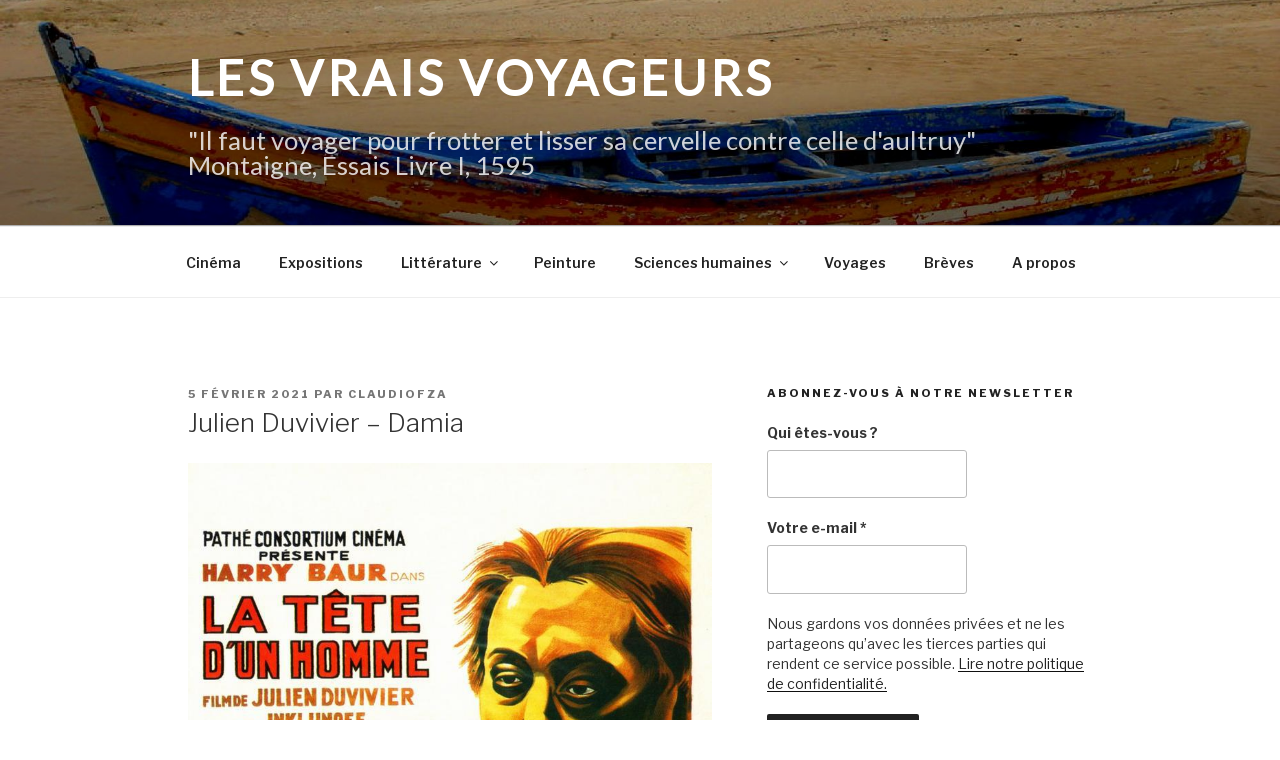

--- FILE ---
content_type: text/html; charset=utf-8
request_url: https://www.google.com/recaptcha/api2/anchor?ar=1&k=6LcI-sAUAAAAADbsMjIq-rm99nRicc1QcVw-uNiQ&co=aHR0cDovL3d3dy5sZXN2cmFpc3ZveWFnZXVycy5jb206ODA.&hl=fr&v=PoyoqOPhxBO7pBk68S4YbpHZ&theme=light&size=normal&anchor-ms=20000&execute-ms=30000&cb=liwv5k9qc8u
body_size: 49526
content:
<!DOCTYPE HTML><html dir="ltr" lang="fr"><head><meta http-equiv="Content-Type" content="text/html; charset=UTF-8">
<meta http-equiv="X-UA-Compatible" content="IE=edge">
<title>reCAPTCHA</title>
<style type="text/css">
/* cyrillic-ext */
@font-face {
  font-family: 'Roboto';
  font-style: normal;
  font-weight: 400;
  font-stretch: 100%;
  src: url(//fonts.gstatic.com/s/roboto/v48/KFO7CnqEu92Fr1ME7kSn66aGLdTylUAMa3GUBHMdazTgWw.woff2) format('woff2');
  unicode-range: U+0460-052F, U+1C80-1C8A, U+20B4, U+2DE0-2DFF, U+A640-A69F, U+FE2E-FE2F;
}
/* cyrillic */
@font-face {
  font-family: 'Roboto';
  font-style: normal;
  font-weight: 400;
  font-stretch: 100%;
  src: url(//fonts.gstatic.com/s/roboto/v48/KFO7CnqEu92Fr1ME7kSn66aGLdTylUAMa3iUBHMdazTgWw.woff2) format('woff2');
  unicode-range: U+0301, U+0400-045F, U+0490-0491, U+04B0-04B1, U+2116;
}
/* greek-ext */
@font-face {
  font-family: 'Roboto';
  font-style: normal;
  font-weight: 400;
  font-stretch: 100%;
  src: url(//fonts.gstatic.com/s/roboto/v48/KFO7CnqEu92Fr1ME7kSn66aGLdTylUAMa3CUBHMdazTgWw.woff2) format('woff2');
  unicode-range: U+1F00-1FFF;
}
/* greek */
@font-face {
  font-family: 'Roboto';
  font-style: normal;
  font-weight: 400;
  font-stretch: 100%;
  src: url(//fonts.gstatic.com/s/roboto/v48/KFO7CnqEu92Fr1ME7kSn66aGLdTylUAMa3-UBHMdazTgWw.woff2) format('woff2');
  unicode-range: U+0370-0377, U+037A-037F, U+0384-038A, U+038C, U+038E-03A1, U+03A3-03FF;
}
/* math */
@font-face {
  font-family: 'Roboto';
  font-style: normal;
  font-weight: 400;
  font-stretch: 100%;
  src: url(//fonts.gstatic.com/s/roboto/v48/KFO7CnqEu92Fr1ME7kSn66aGLdTylUAMawCUBHMdazTgWw.woff2) format('woff2');
  unicode-range: U+0302-0303, U+0305, U+0307-0308, U+0310, U+0312, U+0315, U+031A, U+0326-0327, U+032C, U+032F-0330, U+0332-0333, U+0338, U+033A, U+0346, U+034D, U+0391-03A1, U+03A3-03A9, U+03B1-03C9, U+03D1, U+03D5-03D6, U+03F0-03F1, U+03F4-03F5, U+2016-2017, U+2034-2038, U+203C, U+2040, U+2043, U+2047, U+2050, U+2057, U+205F, U+2070-2071, U+2074-208E, U+2090-209C, U+20D0-20DC, U+20E1, U+20E5-20EF, U+2100-2112, U+2114-2115, U+2117-2121, U+2123-214F, U+2190, U+2192, U+2194-21AE, U+21B0-21E5, U+21F1-21F2, U+21F4-2211, U+2213-2214, U+2216-22FF, U+2308-230B, U+2310, U+2319, U+231C-2321, U+2336-237A, U+237C, U+2395, U+239B-23B7, U+23D0, U+23DC-23E1, U+2474-2475, U+25AF, U+25B3, U+25B7, U+25BD, U+25C1, U+25CA, U+25CC, U+25FB, U+266D-266F, U+27C0-27FF, U+2900-2AFF, U+2B0E-2B11, U+2B30-2B4C, U+2BFE, U+3030, U+FF5B, U+FF5D, U+1D400-1D7FF, U+1EE00-1EEFF;
}
/* symbols */
@font-face {
  font-family: 'Roboto';
  font-style: normal;
  font-weight: 400;
  font-stretch: 100%;
  src: url(//fonts.gstatic.com/s/roboto/v48/KFO7CnqEu92Fr1ME7kSn66aGLdTylUAMaxKUBHMdazTgWw.woff2) format('woff2');
  unicode-range: U+0001-000C, U+000E-001F, U+007F-009F, U+20DD-20E0, U+20E2-20E4, U+2150-218F, U+2190, U+2192, U+2194-2199, U+21AF, U+21E6-21F0, U+21F3, U+2218-2219, U+2299, U+22C4-22C6, U+2300-243F, U+2440-244A, U+2460-24FF, U+25A0-27BF, U+2800-28FF, U+2921-2922, U+2981, U+29BF, U+29EB, U+2B00-2BFF, U+4DC0-4DFF, U+FFF9-FFFB, U+10140-1018E, U+10190-1019C, U+101A0, U+101D0-101FD, U+102E0-102FB, U+10E60-10E7E, U+1D2C0-1D2D3, U+1D2E0-1D37F, U+1F000-1F0FF, U+1F100-1F1AD, U+1F1E6-1F1FF, U+1F30D-1F30F, U+1F315, U+1F31C, U+1F31E, U+1F320-1F32C, U+1F336, U+1F378, U+1F37D, U+1F382, U+1F393-1F39F, U+1F3A7-1F3A8, U+1F3AC-1F3AF, U+1F3C2, U+1F3C4-1F3C6, U+1F3CA-1F3CE, U+1F3D4-1F3E0, U+1F3ED, U+1F3F1-1F3F3, U+1F3F5-1F3F7, U+1F408, U+1F415, U+1F41F, U+1F426, U+1F43F, U+1F441-1F442, U+1F444, U+1F446-1F449, U+1F44C-1F44E, U+1F453, U+1F46A, U+1F47D, U+1F4A3, U+1F4B0, U+1F4B3, U+1F4B9, U+1F4BB, U+1F4BF, U+1F4C8-1F4CB, U+1F4D6, U+1F4DA, U+1F4DF, U+1F4E3-1F4E6, U+1F4EA-1F4ED, U+1F4F7, U+1F4F9-1F4FB, U+1F4FD-1F4FE, U+1F503, U+1F507-1F50B, U+1F50D, U+1F512-1F513, U+1F53E-1F54A, U+1F54F-1F5FA, U+1F610, U+1F650-1F67F, U+1F687, U+1F68D, U+1F691, U+1F694, U+1F698, U+1F6AD, U+1F6B2, U+1F6B9-1F6BA, U+1F6BC, U+1F6C6-1F6CF, U+1F6D3-1F6D7, U+1F6E0-1F6EA, U+1F6F0-1F6F3, U+1F6F7-1F6FC, U+1F700-1F7FF, U+1F800-1F80B, U+1F810-1F847, U+1F850-1F859, U+1F860-1F887, U+1F890-1F8AD, U+1F8B0-1F8BB, U+1F8C0-1F8C1, U+1F900-1F90B, U+1F93B, U+1F946, U+1F984, U+1F996, U+1F9E9, U+1FA00-1FA6F, U+1FA70-1FA7C, U+1FA80-1FA89, U+1FA8F-1FAC6, U+1FACE-1FADC, U+1FADF-1FAE9, U+1FAF0-1FAF8, U+1FB00-1FBFF;
}
/* vietnamese */
@font-face {
  font-family: 'Roboto';
  font-style: normal;
  font-weight: 400;
  font-stretch: 100%;
  src: url(//fonts.gstatic.com/s/roboto/v48/KFO7CnqEu92Fr1ME7kSn66aGLdTylUAMa3OUBHMdazTgWw.woff2) format('woff2');
  unicode-range: U+0102-0103, U+0110-0111, U+0128-0129, U+0168-0169, U+01A0-01A1, U+01AF-01B0, U+0300-0301, U+0303-0304, U+0308-0309, U+0323, U+0329, U+1EA0-1EF9, U+20AB;
}
/* latin-ext */
@font-face {
  font-family: 'Roboto';
  font-style: normal;
  font-weight: 400;
  font-stretch: 100%;
  src: url(//fonts.gstatic.com/s/roboto/v48/KFO7CnqEu92Fr1ME7kSn66aGLdTylUAMa3KUBHMdazTgWw.woff2) format('woff2');
  unicode-range: U+0100-02BA, U+02BD-02C5, U+02C7-02CC, U+02CE-02D7, U+02DD-02FF, U+0304, U+0308, U+0329, U+1D00-1DBF, U+1E00-1E9F, U+1EF2-1EFF, U+2020, U+20A0-20AB, U+20AD-20C0, U+2113, U+2C60-2C7F, U+A720-A7FF;
}
/* latin */
@font-face {
  font-family: 'Roboto';
  font-style: normal;
  font-weight: 400;
  font-stretch: 100%;
  src: url(//fonts.gstatic.com/s/roboto/v48/KFO7CnqEu92Fr1ME7kSn66aGLdTylUAMa3yUBHMdazQ.woff2) format('woff2');
  unicode-range: U+0000-00FF, U+0131, U+0152-0153, U+02BB-02BC, U+02C6, U+02DA, U+02DC, U+0304, U+0308, U+0329, U+2000-206F, U+20AC, U+2122, U+2191, U+2193, U+2212, U+2215, U+FEFF, U+FFFD;
}
/* cyrillic-ext */
@font-face {
  font-family: 'Roboto';
  font-style: normal;
  font-weight: 500;
  font-stretch: 100%;
  src: url(//fonts.gstatic.com/s/roboto/v48/KFO7CnqEu92Fr1ME7kSn66aGLdTylUAMa3GUBHMdazTgWw.woff2) format('woff2');
  unicode-range: U+0460-052F, U+1C80-1C8A, U+20B4, U+2DE0-2DFF, U+A640-A69F, U+FE2E-FE2F;
}
/* cyrillic */
@font-face {
  font-family: 'Roboto';
  font-style: normal;
  font-weight: 500;
  font-stretch: 100%;
  src: url(//fonts.gstatic.com/s/roboto/v48/KFO7CnqEu92Fr1ME7kSn66aGLdTylUAMa3iUBHMdazTgWw.woff2) format('woff2');
  unicode-range: U+0301, U+0400-045F, U+0490-0491, U+04B0-04B1, U+2116;
}
/* greek-ext */
@font-face {
  font-family: 'Roboto';
  font-style: normal;
  font-weight: 500;
  font-stretch: 100%;
  src: url(//fonts.gstatic.com/s/roboto/v48/KFO7CnqEu92Fr1ME7kSn66aGLdTylUAMa3CUBHMdazTgWw.woff2) format('woff2');
  unicode-range: U+1F00-1FFF;
}
/* greek */
@font-face {
  font-family: 'Roboto';
  font-style: normal;
  font-weight: 500;
  font-stretch: 100%;
  src: url(//fonts.gstatic.com/s/roboto/v48/KFO7CnqEu92Fr1ME7kSn66aGLdTylUAMa3-UBHMdazTgWw.woff2) format('woff2');
  unicode-range: U+0370-0377, U+037A-037F, U+0384-038A, U+038C, U+038E-03A1, U+03A3-03FF;
}
/* math */
@font-face {
  font-family: 'Roboto';
  font-style: normal;
  font-weight: 500;
  font-stretch: 100%;
  src: url(//fonts.gstatic.com/s/roboto/v48/KFO7CnqEu92Fr1ME7kSn66aGLdTylUAMawCUBHMdazTgWw.woff2) format('woff2');
  unicode-range: U+0302-0303, U+0305, U+0307-0308, U+0310, U+0312, U+0315, U+031A, U+0326-0327, U+032C, U+032F-0330, U+0332-0333, U+0338, U+033A, U+0346, U+034D, U+0391-03A1, U+03A3-03A9, U+03B1-03C9, U+03D1, U+03D5-03D6, U+03F0-03F1, U+03F4-03F5, U+2016-2017, U+2034-2038, U+203C, U+2040, U+2043, U+2047, U+2050, U+2057, U+205F, U+2070-2071, U+2074-208E, U+2090-209C, U+20D0-20DC, U+20E1, U+20E5-20EF, U+2100-2112, U+2114-2115, U+2117-2121, U+2123-214F, U+2190, U+2192, U+2194-21AE, U+21B0-21E5, U+21F1-21F2, U+21F4-2211, U+2213-2214, U+2216-22FF, U+2308-230B, U+2310, U+2319, U+231C-2321, U+2336-237A, U+237C, U+2395, U+239B-23B7, U+23D0, U+23DC-23E1, U+2474-2475, U+25AF, U+25B3, U+25B7, U+25BD, U+25C1, U+25CA, U+25CC, U+25FB, U+266D-266F, U+27C0-27FF, U+2900-2AFF, U+2B0E-2B11, U+2B30-2B4C, U+2BFE, U+3030, U+FF5B, U+FF5D, U+1D400-1D7FF, U+1EE00-1EEFF;
}
/* symbols */
@font-face {
  font-family: 'Roboto';
  font-style: normal;
  font-weight: 500;
  font-stretch: 100%;
  src: url(//fonts.gstatic.com/s/roboto/v48/KFO7CnqEu92Fr1ME7kSn66aGLdTylUAMaxKUBHMdazTgWw.woff2) format('woff2');
  unicode-range: U+0001-000C, U+000E-001F, U+007F-009F, U+20DD-20E0, U+20E2-20E4, U+2150-218F, U+2190, U+2192, U+2194-2199, U+21AF, U+21E6-21F0, U+21F3, U+2218-2219, U+2299, U+22C4-22C6, U+2300-243F, U+2440-244A, U+2460-24FF, U+25A0-27BF, U+2800-28FF, U+2921-2922, U+2981, U+29BF, U+29EB, U+2B00-2BFF, U+4DC0-4DFF, U+FFF9-FFFB, U+10140-1018E, U+10190-1019C, U+101A0, U+101D0-101FD, U+102E0-102FB, U+10E60-10E7E, U+1D2C0-1D2D3, U+1D2E0-1D37F, U+1F000-1F0FF, U+1F100-1F1AD, U+1F1E6-1F1FF, U+1F30D-1F30F, U+1F315, U+1F31C, U+1F31E, U+1F320-1F32C, U+1F336, U+1F378, U+1F37D, U+1F382, U+1F393-1F39F, U+1F3A7-1F3A8, U+1F3AC-1F3AF, U+1F3C2, U+1F3C4-1F3C6, U+1F3CA-1F3CE, U+1F3D4-1F3E0, U+1F3ED, U+1F3F1-1F3F3, U+1F3F5-1F3F7, U+1F408, U+1F415, U+1F41F, U+1F426, U+1F43F, U+1F441-1F442, U+1F444, U+1F446-1F449, U+1F44C-1F44E, U+1F453, U+1F46A, U+1F47D, U+1F4A3, U+1F4B0, U+1F4B3, U+1F4B9, U+1F4BB, U+1F4BF, U+1F4C8-1F4CB, U+1F4D6, U+1F4DA, U+1F4DF, U+1F4E3-1F4E6, U+1F4EA-1F4ED, U+1F4F7, U+1F4F9-1F4FB, U+1F4FD-1F4FE, U+1F503, U+1F507-1F50B, U+1F50D, U+1F512-1F513, U+1F53E-1F54A, U+1F54F-1F5FA, U+1F610, U+1F650-1F67F, U+1F687, U+1F68D, U+1F691, U+1F694, U+1F698, U+1F6AD, U+1F6B2, U+1F6B9-1F6BA, U+1F6BC, U+1F6C6-1F6CF, U+1F6D3-1F6D7, U+1F6E0-1F6EA, U+1F6F0-1F6F3, U+1F6F7-1F6FC, U+1F700-1F7FF, U+1F800-1F80B, U+1F810-1F847, U+1F850-1F859, U+1F860-1F887, U+1F890-1F8AD, U+1F8B0-1F8BB, U+1F8C0-1F8C1, U+1F900-1F90B, U+1F93B, U+1F946, U+1F984, U+1F996, U+1F9E9, U+1FA00-1FA6F, U+1FA70-1FA7C, U+1FA80-1FA89, U+1FA8F-1FAC6, U+1FACE-1FADC, U+1FADF-1FAE9, U+1FAF0-1FAF8, U+1FB00-1FBFF;
}
/* vietnamese */
@font-face {
  font-family: 'Roboto';
  font-style: normal;
  font-weight: 500;
  font-stretch: 100%;
  src: url(//fonts.gstatic.com/s/roboto/v48/KFO7CnqEu92Fr1ME7kSn66aGLdTylUAMa3OUBHMdazTgWw.woff2) format('woff2');
  unicode-range: U+0102-0103, U+0110-0111, U+0128-0129, U+0168-0169, U+01A0-01A1, U+01AF-01B0, U+0300-0301, U+0303-0304, U+0308-0309, U+0323, U+0329, U+1EA0-1EF9, U+20AB;
}
/* latin-ext */
@font-face {
  font-family: 'Roboto';
  font-style: normal;
  font-weight: 500;
  font-stretch: 100%;
  src: url(//fonts.gstatic.com/s/roboto/v48/KFO7CnqEu92Fr1ME7kSn66aGLdTylUAMa3KUBHMdazTgWw.woff2) format('woff2');
  unicode-range: U+0100-02BA, U+02BD-02C5, U+02C7-02CC, U+02CE-02D7, U+02DD-02FF, U+0304, U+0308, U+0329, U+1D00-1DBF, U+1E00-1E9F, U+1EF2-1EFF, U+2020, U+20A0-20AB, U+20AD-20C0, U+2113, U+2C60-2C7F, U+A720-A7FF;
}
/* latin */
@font-face {
  font-family: 'Roboto';
  font-style: normal;
  font-weight: 500;
  font-stretch: 100%;
  src: url(//fonts.gstatic.com/s/roboto/v48/KFO7CnqEu92Fr1ME7kSn66aGLdTylUAMa3yUBHMdazQ.woff2) format('woff2');
  unicode-range: U+0000-00FF, U+0131, U+0152-0153, U+02BB-02BC, U+02C6, U+02DA, U+02DC, U+0304, U+0308, U+0329, U+2000-206F, U+20AC, U+2122, U+2191, U+2193, U+2212, U+2215, U+FEFF, U+FFFD;
}
/* cyrillic-ext */
@font-face {
  font-family: 'Roboto';
  font-style: normal;
  font-weight: 900;
  font-stretch: 100%;
  src: url(//fonts.gstatic.com/s/roboto/v48/KFO7CnqEu92Fr1ME7kSn66aGLdTylUAMa3GUBHMdazTgWw.woff2) format('woff2');
  unicode-range: U+0460-052F, U+1C80-1C8A, U+20B4, U+2DE0-2DFF, U+A640-A69F, U+FE2E-FE2F;
}
/* cyrillic */
@font-face {
  font-family: 'Roboto';
  font-style: normal;
  font-weight: 900;
  font-stretch: 100%;
  src: url(//fonts.gstatic.com/s/roboto/v48/KFO7CnqEu92Fr1ME7kSn66aGLdTylUAMa3iUBHMdazTgWw.woff2) format('woff2');
  unicode-range: U+0301, U+0400-045F, U+0490-0491, U+04B0-04B1, U+2116;
}
/* greek-ext */
@font-face {
  font-family: 'Roboto';
  font-style: normal;
  font-weight: 900;
  font-stretch: 100%;
  src: url(//fonts.gstatic.com/s/roboto/v48/KFO7CnqEu92Fr1ME7kSn66aGLdTylUAMa3CUBHMdazTgWw.woff2) format('woff2');
  unicode-range: U+1F00-1FFF;
}
/* greek */
@font-face {
  font-family: 'Roboto';
  font-style: normal;
  font-weight: 900;
  font-stretch: 100%;
  src: url(//fonts.gstatic.com/s/roboto/v48/KFO7CnqEu92Fr1ME7kSn66aGLdTylUAMa3-UBHMdazTgWw.woff2) format('woff2');
  unicode-range: U+0370-0377, U+037A-037F, U+0384-038A, U+038C, U+038E-03A1, U+03A3-03FF;
}
/* math */
@font-face {
  font-family: 'Roboto';
  font-style: normal;
  font-weight: 900;
  font-stretch: 100%;
  src: url(//fonts.gstatic.com/s/roboto/v48/KFO7CnqEu92Fr1ME7kSn66aGLdTylUAMawCUBHMdazTgWw.woff2) format('woff2');
  unicode-range: U+0302-0303, U+0305, U+0307-0308, U+0310, U+0312, U+0315, U+031A, U+0326-0327, U+032C, U+032F-0330, U+0332-0333, U+0338, U+033A, U+0346, U+034D, U+0391-03A1, U+03A3-03A9, U+03B1-03C9, U+03D1, U+03D5-03D6, U+03F0-03F1, U+03F4-03F5, U+2016-2017, U+2034-2038, U+203C, U+2040, U+2043, U+2047, U+2050, U+2057, U+205F, U+2070-2071, U+2074-208E, U+2090-209C, U+20D0-20DC, U+20E1, U+20E5-20EF, U+2100-2112, U+2114-2115, U+2117-2121, U+2123-214F, U+2190, U+2192, U+2194-21AE, U+21B0-21E5, U+21F1-21F2, U+21F4-2211, U+2213-2214, U+2216-22FF, U+2308-230B, U+2310, U+2319, U+231C-2321, U+2336-237A, U+237C, U+2395, U+239B-23B7, U+23D0, U+23DC-23E1, U+2474-2475, U+25AF, U+25B3, U+25B7, U+25BD, U+25C1, U+25CA, U+25CC, U+25FB, U+266D-266F, U+27C0-27FF, U+2900-2AFF, U+2B0E-2B11, U+2B30-2B4C, U+2BFE, U+3030, U+FF5B, U+FF5D, U+1D400-1D7FF, U+1EE00-1EEFF;
}
/* symbols */
@font-face {
  font-family: 'Roboto';
  font-style: normal;
  font-weight: 900;
  font-stretch: 100%;
  src: url(//fonts.gstatic.com/s/roboto/v48/KFO7CnqEu92Fr1ME7kSn66aGLdTylUAMaxKUBHMdazTgWw.woff2) format('woff2');
  unicode-range: U+0001-000C, U+000E-001F, U+007F-009F, U+20DD-20E0, U+20E2-20E4, U+2150-218F, U+2190, U+2192, U+2194-2199, U+21AF, U+21E6-21F0, U+21F3, U+2218-2219, U+2299, U+22C4-22C6, U+2300-243F, U+2440-244A, U+2460-24FF, U+25A0-27BF, U+2800-28FF, U+2921-2922, U+2981, U+29BF, U+29EB, U+2B00-2BFF, U+4DC0-4DFF, U+FFF9-FFFB, U+10140-1018E, U+10190-1019C, U+101A0, U+101D0-101FD, U+102E0-102FB, U+10E60-10E7E, U+1D2C0-1D2D3, U+1D2E0-1D37F, U+1F000-1F0FF, U+1F100-1F1AD, U+1F1E6-1F1FF, U+1F30D-1F30F, U+1F315, U+1F31C, U+1F31E, U+1F320-1F32C, U+1F336, U+1F378, U+1F37D, U+1F382, U+1F393-1F39F, U+1F3A7-1F3A8, U+1F3AC-1F3AF, U+1F3C2, U+1F3C4-1F3C6, U+1F3CA-1F3CE, U+1F3D4-1F3E0, U+1F3ED, U+1F3F1-1F3F3, U+1F3F5-1F3F7, U+1F408, U+1F415, U+1F41F, U+1F426, U+1F43F, U+1F441-1F442, U+1F444, U+1F446-1F449, U+1F44C-1F44E, U+1F453, U+1F46A, U+1F47D, U+1F4A3, U+1F4B0, U+1F4B3, U+1F4B9, U+1F4BB, U+1F4BF, U+1F4C8-1F4CB, U+1F4D6, U+1F4DA, U+1F4DF, U+1F4E3-1F4E6, U+1F4EA-1F4ED, U+1F4F7, U+1F4F9-1F4FB, U+1F4FD-1F4FE, U+1F503, U+1F507-1F50B, U+1F50D, U+1F512-1F513, U+1F53E-1F54A, U+1F54F-1F5FA, U+1F610, U+1F650-1F67F, U+1F687, U+1F68D, U+1F691, U+1F694, U+1F698, U+1F6AD, U+1F6B2, U+1F6B9-1F6BA, U+1F6BC, U+1F6C6-1F6CF, U+1F6D3-1F6D7, U+1F6E0-1F6EA, U+1F6F0-1F6F3, U+1F6F7-1F6FC, U+1F700-1F7FF, U+1F800-1F80B, U+1F810-1F847, U+1F850-1F859, U+1F860-1F887, U+1F890-1F8AD, U+1F8B0-1F8BB, U+1F8C0-1F8C1, U+1F900-1F90B, U+1F93B, U+1F946, U+1F984, U+1F996, U+1F9E9, U+1FA00-1FA6F, U+1FA70-1FA7C, U+1FA80-1FA89, U+1FA8F-1FAC6, U+1FACE-1FADC, U+1FADF-1FAE9, U+1FAF0-1FAF8, U+1FB00-1FBFF;
}
/* vietnamese */
@font-face {
  font-family: 'Roboto';
  font-style: normal;
  font-weight: 900;
  font-stretch: 100%;
  src: url(//fonts.gstatic.com/s/roboto/v48/KFO7CnqEu92Fr1ME7kSn66aGLdTylUAMa3OUBHMdazTgWw.woff2) format('woff2');
  unicode-range: U+0102-0103, U+0110-0111, U+0128-0129, U+0168-0169, U+01A0-01A1, U+01AF-01B0, U+0300-0301, U+0303-0304, U+0308-0309, U+0323, U+0329, U+1EA0-1EF9, U+20AB;
}
/* latin-ext */
@font-face {
  font-family: 'Roboto';
  font-style: normal;
  font-weight: 900;
  font-stretch: 100%;
  src: url(//fonts.gstatic.com/s/roboto/v48/KFO7CnqEu92Fr1ME7kSn66aGLdTylUAMa3KUBHMdazTgWw.woff2) format('woff2');
  unicode-range: U+0100-02BA, U+02BD-02C5, U+02C7-02CC, U+02CE-02D7, U+02DD-02FF, U+0304, U+0308, U+0329, U+1D00-1DBF, U+1E00-1E9F, U+1EF2-1EFF, U+2020, U+20A0-20AB, U+20AD-20C0, U+2113, U+2C60-2C7F, U+A720-A7FF;
}
/* latin */
@font-face {
  font-family: 'Roboto';
  font-style: normal;
  font-weight: 900;
  font-stretch: 100%;
  src: url(//fonts.gstatic.com/s/roboto/v48/KFO7CnqEu92Fr1ME7kSn66aGLdTylUAMa3yUBHMdazQ.woff2) format('woff2');
  unicode-range: U+0000-00FF, U+0131, U+0152-0153, U+02BB-02BC, U+02C6, U+02DA, U+02DC, U+0304, U+0308, U+0329, U+2000-206F, U+20AC, U+2122, U+2191, U+2193, U+2212, U+2215, U+FEFF, U+FFFD;
}

</style>
<link rel="stylesheet" type="text/css" href="https://www.gstatic.com/recaptcha/releases/PoyoqOPhxBO7pBk68S4YbpHZ/styles__ltr.css">
<script nonce="SQMC_hQf0IqzagW5dGqnTA" type="text/javascript">window['__recaptcha_api'] = 'https://www.google.com/recaptcha/api2/';</script>
<script type="text/javascript" src="https://www.gstatic.com/recaptcha/releases/PoyoqOPhxBO7pBk68S4YbpHZ/recaptcha__fr.js" nonce="SQMC_hQf0IqzagW5dGqnTA">
      
    </script></head>
<body><div id="rc-anchor-alert" class="rc-anchor-alert"></div>
<input type="hidden" id="recaptcha-token" value="[base64]">
<script type="text/javascript" nonce="SQMC_hQf0IqzagW5dGqnTA">
      recaptcha.anchor.Main.init("[\x22ainput\x22,[\x22bgdata\x22,\x22\x22,\[base64]/[base64]/[base64]/[base64]/[base64]/[base64]/KGcoTywyNTMsTy5PKSxVRyhPLEMpKTpnKE8sMjUzLEMpLE8pKSxsKSksTykpfSxieT1mdW5jdGlvbihDLE8sdSxsKXtmb3IobD0odT1SKEMpLDApO08+MDtPLS0pbD1sPDw4fFooQyk7ZyhDLHUsbCl9LFVHPWZ1bmN0aW9uKEMsTyl7Qy5pLmxlbmd0aD4xMDQ/[base64]/[base64]/[base64]/[base64]/[base64]/[base64]/[base64]\\u003d\x22,\[base64]\x22,\x22QylxwrFaw5NUAsKZasKAdTQuIAHDvMKyZhkPwo8Rw6VOEsORXmUIwonDoxhkw7vCtV9Kwq/CpMK9ahNSa3kCKyMhwpzDpMOqwqhYwrzDp3LDn8KsMcKJNl3Ds8KqZMKewpTCvAPCocOfZ8KoQlvCjSDDpMOLKjPClCrDvcKJW8KCKUshRmJXKFfCnsKTw5sJwrtiMDx1w6fCj8Kqw6LDs8K+w5fCtjEtBMOfIQnDoiJZw4/CosOBUsONwoXDtxDDgcKEwqpmEcKCwrnDscOpbTYMZcKBw7HConc/Y1xkw6/DpsKOw4MzRS3Cv8K9w6fDuMK4w7bCghMcw5BMw5vDlTfDmMOOcVRhDHI+w49vXcKUw79fL1fDh8K5wqbDtXoOEMKJDMKqw6sBw4xCOMK0PWvDqQs7VMKSw7F0wrhZZ1dOwpg3RXvCsxfDs8K0woZoOMKPb2LDj8OHwpXCmC/[base64]/[base64]/w7oEwoRYdVJfw5UWOEZXGsOkwoIcw6E0w4h+wq7DicOOw7PDgDPCpAbDlsKjbGRba3fCvcO4worDqGvDlwVTXwLDusORYsOYw4RxZcKqw57Do8KfBMKeccO8wpoAwphnw5NpwqzCmmHCoEcxZMKkw6Fdw5g/M3Fvwqkhwo7DiMKLw4XDuGtPQMKnw63CnHZowr7DlsOxcMO7ZGTCggXDuR/CjcKheELDn8OYXcOMw6dveC4XQCTDrsOgbhvDkmASCTJ7D3nCkUrDl8KEEMOYDMKmVlzDlh3CoRzDhn0QwoMHb8KTY8O/wpnCumw+YlzChMKEHjN+w4JbwpgDw58VQQkEwpp/FH/ClwHCiGl+wrjCnMKlwrdgw5rDhsORVVEeesKHU8OUwoo2asOIw7F7LlUSw7zCoAYSX8O9ccKROsOswqsnRcKLw7rCjGEpMTYzfcORKsOLw5okGGTDk3gLdsOGwpfDoEXDsBBXw5rDsCzCucK0w43Drjtse1J4FMOWwrkNCcKqwo3DmcK+wrnDsSU4w7ZSK0ZQNcKUw4/ClV8PZ8KewpPCtVNOJUzCqWgsZMOxJ8KrSCHDrMOYQcKGwo8Wwr7DmxvDmg9wFS1vLVXDj8O2P2HDq8KiMsOVC0sdNMKCw7NZdsKiw59ww5XCpjHCrMKzSz7CuzLDv2TDj8Kew4Mqb8KswpnDncOxGcO7w6fDs8OgwqViwr/[base64]/Dn8Kbw4vCucOzw6gww5wOGjfCsVUgQsOnw4PCk23DrcOce8OEQsKnw69Uw5vChDnDnF5yX8KrcsObFBcvWMKLScOOwqovZcO4cETDoMKlwpzDksKgY3vDmGMOUsKPClrDl8O9w4oDw68/[base64]/CvgPDmWt0wqR5fRkrwr1AwqY+ZDfDoFlJKsOFw7clwq/Dq8KgLsOXT8Kpw6zDvsOoUkpow47DsMKGw6ZFw7HCh3zCqcOnw5FpwrJIw73DvcO9w4sUdBnCnh4twosLw5DDnMO+woU4E1towqZNw5zDqSzCtMOKw4EIwolcwqMrR8O6wp7CtHlMwosRK0srw6rDn0/CkzB/[base64]/[base64]/Di8O9wojDtHPCllTDr8Knw7LCpyfDigHDiQvDgMKuwqrCvsOnBMKsw4MBNsK6e8KxG8OnPsKDw4EXwrkiw4zDicKRwp1vDsOzwrvDgWZdZcKFwqR9wrcEwoBWwq1EE8KVFMOoL8OLAyohQBV0VBrDkD3CgMKfCMOuw7BafQ5mfcORwrbCo2jDu1wSH8Kqw7/CtcOlw7TDi8KAAsO8w5vDiyfCmsK7w7XDplI3ecOfwrRPw4AYwqBBwqMzwpF1wptQAlxtHMK4R8KYw7YSZMKpw7jDvcKaw7HDvMKqHcK0ehXDpsKeAHdQKcOdRTTDscKsU8OUEFp9BsOUNCUKwqLDvWMoScKlwqAsw6HDgsKUwqbCrMOtw4/CizfCvHPCqcKZJDIZayIMwpTCkkPDv1zDsA/Ck8Kww4Acwpp/[base64]/CqMK/[base64]/[base64]/CncKFTHpvccKNwpfCpcO5wpzDhMKsJ21ARQPDgBDDrcK7HEkmVcKUU8O9w7fDr8OWOsK+w6kSY8KTw75eJsOTwr3DoxZkw7fDnsKUUMK7w5EywpF2w7nCkMOQRcKxwq5Zw4/DlMOtCk3DoAt8w5TCucO0aAPCpBTCiMKAbMOuAxDDpsOUecO6WgwWwqUpGcK7aVcVwpwdVwEEwqY8w5pVL8KhJsOWw5Fhb1bDq3jCuAAFwp7DjMK2wqtkVMKiw7/DlgrDlRHCoGcGDMKrw7bDvTvDosO0eMKsA8K9wqw2w71ifj5xFA7Ct8OHEGzDpsO2wobDmcOxPhZ0QsKtw6RYwrjClmAGVAttw6cHw68hemdCVcKmw6I1UGLCh0HCvyIDw5TDucOcw5o/w7DDqgIZw4TCj8KSPsOwEz8oUlYMw4TDthDDhC1mVQvCpMOOYcKrw5I0w6xyO8KowpjDn17Dhw1hwpAea8OXcsKEw53Ck3BVwrp3WyLDncKgw5jDsG/[base64]/CiVvDmQLDrsKwLMKLwobDrSfDi8KAwrHDjQpgN8KYLcKsw4fDnhTCqcKre8KQw5zChsKkLnV4wovCllfDiQ3DlkRnRMO1WV5fFsK+w5HChMKMR07Du1/DnArDtsOjw4N2w4o0V8KNwqnDq8O3w714wrBhAcKWdHxFw7QmUhvCnsKKWsO5w4nCmDkjND3DoFHDh8K/[base64]/GsKTw5oPwprDkBnCgVnDhkHDkWTClRrCocKQLCZRwpFew48uNMK0U8KfNxtcZwzCqT/Ckj/Dr3fDozbDh8KowoVZwpTCj8K3DnjDtzDDkcK8ACTCs2rDrsK2w5E3CcKeOGU7w5nChEHDlU/[base64]/DhMKRw7NeOyXCsMOBw4cXRWDCiMOBbEpWwo5ZJzlJOMKqworDpcOWwoJ9w5UgHiTCgFYPEcKSw5EAfcKBw7sbwo52bsKLw7EiExsjw4ZhccK6w5FlworDusKFIlXCnMKjRCIHw7Q9w7tYZCPCqMKIL3zDsQo4FjUWWikXwpBCYD/[base64]/ChMOsw4/DtCx0R8KLw5hbYS1ocx3DrWY3WMOmw7kHw4dYUU7Cqz/Do1IGw4p4worDlMKQworDm8OWfSpVwrJEJcK8aQsILTHDlWxRTlUOwrBudxlQVlIhaFhRHWsWw7IXPVvCqsK/acOpwrnDqFTDv8O+Q8OQfG5zwpfDnMKbYCIMwrkresKaw6vCh1PDtcKTUQbDlMOKw6bDsMO/woIlwpbCp8KbYGIcwp/DiXbCrF/CqmQLVRlHbhxwworCr8O3wqoyw6TCtMKfQ1TDosOVaCTCslzDpCjDvCx8w583w7DCnCVqw4jCj1pXfX7CoS9HGhbCqy96wrrDqsKWPsORw5XCs8OgP8OqKcK5w6d7w5VbwqnCgyfDtggSwoPCkQlfwobClCbDm8OLZcO9f1JYGMOjAAQFwo/DoMKOw6NfGcO8ejHCtyXDnGrClsOVTVUOY8OwwpDChCHCkcOXwpfDtVkWXn/ChsOWw4fCtcOLw4fCoE56w5TDpMO9wogQw54Lw4FWKwobwpnDl8OVKV3CvcO8aBvDtWjDtMOcAkhTwqcFwqlCw447w4rDpBkVw7oMM8OXw4Q0wqbDmyl0WsOKwpLDrcOhO8OJVhJqWVk1Xw7CmcOGQMOXT8Kpw6Y/RcKzDMOtOsObMcKzw5rDoj3DhUsvdQ7DtMOFYTDDosOEw5XCrMOmRCbDrsKsbiJ6f1LCpExMwqnDt8KMTMODfMOyw7zDtRzCpmVcw7vDhcK3OTjDjHYqRzrColgrIAxQaVrCskR0wqYwwqkGJAt/wqFKMsKwZcKkd8OUwr3CjcKCwqPDoELCkTBJw58Pw6sBBCvCmgLCvR1yI8O0wr9xaDnCq8KOb8KqKsKne8KcLsKlw6/Dn2bCgVPDnF8xEsK2OcKdFMKkw7doAzspw7obSQ1XTcOdRjQPDMKwYwUtw77Cmx5fHD90HMOEw4ckcHTCjMORKMOjw6vDlxcENMKTw5JgLsOZNBsJw4dESmnCncOGQ8OMworDoGzDkwIlw4hTcMKOwrPCgzBFdsOrwrNFDsOnwrlew4/[base64]/wpjDsC8pw4xiH8OeGVfCsytkw50+J0Muw7XCqU5TRsKsY8OVZMKiCMKIaR/DsgvDncOiR8KLJFXCtHPDmsOrOMOxw6B0ZsKCTsKYwofCu8OnwqBPZMOTwq/[base64]/ZXR9w7teIMKswplUwqTCiSh7w6N2G8K+fGoawrzDtMOPDsKGwq4rcwwdFcKgY1nDrjdFwpjDkMOKKU7ClivCg8O2C8OpdMKFasO7w5nCgFEhwoAdwrzDuWvCk8OgE8Ogwq/[base64]/w5jDnzXCtcKYw5MZwqPDvMKlwqDDrG1wwq/Dq8O/NsOgR8O/C8OQPMOuw49aw4TCjMOSw6HDvsOzw6XDh8K2NMKdw4h+woo0O8OOw450w5/[base64]/DncO7SsOWwoLCmMK3S8KsFQYDUQrCq8O0BcKLXllbw73CoD4FHMKoEQdmwojDhsOeYSTCmcK/w7JUPsKfQsOMwpcJw5pxe8KGw6kEKiZgUx9UTFrCkcKjHMOebFbDrMOxccKHQlpewprCnMOVGsO5XADCrMKew68FFsKfw5Yjw4cvcxpyccOOEEjCvyTCtcOCH8OfcTbCs8OQwp1/wqc7wrXCqsOZwq3Do2Enw7QtwrN+V8KtGsOlGTwLHcKCw47CrwVzXVLDqcOkcR1hDMKBSTkVwolWWXbDtsKlDMK9dAnDomzCs3IRGcOFwoYafRAVHXLDpsOnOX3DjMKLwppTEcO8wr/DucKOEMOTT8OBw5fCisKhw43CnjRXwr/DicK4G8OmBMKzXcKtf0TCqTrCscOuTMONQWUpwoRJworCjXDDumM9DsKbPEDCow8awoIqKgLDhXnCt3PCrXzDtcOMw5jDrsOFwq3CvgnDvXLDjMONwod8HsKJw4Qrw4/[base64]/CnTXDoAdFM8OCSmPCkHfCrRXDlnvCkVrDkEERScOQR8Kgw5PCm8KbwovDn1jDt0vCjhPCnsK3w4VeKw/CumXDnCjCq8KIOMKow6p7wo13XMKbL05/w5sHT1tIwo/Cj8O6H8KXUA3Dv2PCosOOwqrDjTNBwpvDu0nDsVwMCQrDjWF8fBnDlMORD8OGw49Ow5kZw7c8bTYBDWvCksOOw6rCumNGwqDClCTDlTXDtMK+w780NnMIeMKew4bCm8KhTsOkw4xowrwUw6JxO8Kgw7FDw7YUwplhBcOSMgcrR8Kyw6oywr7Di8O+wrY3w6zDgl/CsS/CqsKQW107AMO/T8KCPVQyw7lGwpAVw74wwqwIwobClDXDisO7dcKJw4xuw4fCucK/UcKpw7nDtCAkUwLDrXXCn8KVJcKSDcOEGipIw5E1w4rDkVIow7jDpX9hFMOkKUrDp8O1JMOYWCdRMMOHwoQJwrsXwqDDqxjDvF5gw5Y1P3/DhMO/wovDpcKowpdocBoMwroyw4nDosKMwpN6wo9mw5HDmE0hw4hCw55fw7Mmw4Idw4DCmsKJNXTCmVB0w7RfdBkFwqnCqcOjJsOrAk3DtsKzeMK8w7nDtMOXKMOmw4bChsKzw6lIw59ICcOkw7hwwqgdJRYGdS0tJ8K5Wx7DicKRa8K/[base64]/DgGrDo8O+w78sw4jCiihowoXCs8OSb8KkSGdlak43wp9tYsKDwofDsCZbDcKjw4M1w7R/[base64]/w7wlwoDCkUNPYcKjO0vCtcKhalTCh8KQERhVwpx8w6Ife8Kww7jCvcOhH8OacCIGw7HDmsOvw5crHsKywrwZw4DDsAxxccOdVQjCk8KycyTCkW/[base64]/CvG3CvzbCsEnCrQTCuRVoEMKXO2BoGidtw4tsUcKPw7IrF8O8ZR08KTHChBvDl8KZPyvDrygfO8Ood3/CsMKeGGDDkcKKasOJDFs4w7XDosKhczHCvcKpLHnDihhmwr9Qw7llwppZw50lwr8+OHrDh3HCu8O+KSVLJjTCuMOrwoQYKAfDrcOmWhzCkRHDoMKTMMKtfMO3NcKDw61iwp3DkV7CnxzDmhAOw6TCi8KFDhtgw44tRsKJEMKRw7dbR8KxCW9tHXZhwotzDT/DkHfCuMOWTmXDncOTwqbDlcKaKzUrwpzCssOXwo7ClUXCtQoEcDQwJsKUPsKkJ8OhQcOvwqkfwp7DjMO4IMKeJ17ClzcSwrg8XMKuw57DhcKTwowmw4NYGy7CpH/[base64]/DrcOxHkE3wrEGCMKcdA/CiE7DpsK5wrgxJn4Swq5mw6hXF8O0M8O/[base64]/CtmXCkWjDo8K4OUDDnX7ChF92w4lycxTDisKWwrMsJ8Otw6XCkFjCnEnCnj1BQsObUMOzaMODHX9wDV1Mw6B1wrzDt1E0IcO4w6zDtcKMwqZNZMOOEcOUw7dWw7thCMKLwr/CnlXDp2PCg8OiRjHDp8KNP8K1woPCuEwlRCbDjjLDocOFw5dhZcOeDcK2w6x2wp1oNmfCtcOWYsKyFgUFw6PDoBRsw4JWaiLCnUt2w4hGwpVCwoQ7VADDnwrCgcOMwqXCssOfw6/DsxrCp8Orw49mw5lfw6ETV8KEUcOmOsKcWyPCqsOrwo3DvwHCkMO4wowIw5PDtUDDo8OJw7/DkcKFwobCssOceMKoHMOnIEwQwrYvw7QpKWvCtA/CpDrCvMK6w4FfYMKtC0Iaw5I/J8OUQwY6w6DDmsKbw53CrcOPw4YFHsK6w6LDpSvCk8O0XsOQbDzCg8OLLDzCtcOfwrpBw4jClsKMwrktDmPCtMKsRmIGw5bCjlVEw4fDkwQGTHAkw5BQwrNQNMO5BXnCjFbDgMO/w4jCkQFMw5rDvsKxw5rClMO1W8OTYjHCusK6wpvCh8OGw7ZGwpvCpzkkV1FrwpjDicOkOAsYPMKlwr5nK1rCosODEVjDumhLw6duwoJlw5l/NiIYw5rDhcO6YQbDuigQwqDCkTduFMKyw4nCmsKLw4IxwphyDcODdW3ClyfCkX0pLcKpwpUvw77DrTZOw6BNd8KLw7PDvcOSDAfCv0RIwq3DrGRLwrNrclLDoD3CrcOSw6DCk3zCrgvDkStcU8Klw5DCusKcw6vCpgN3w7/DtMO8finCm8OUw4PCgMOjBzslwo7CuAw3e30Uw5nDjcO+w5DCqUxuEm/DrTXDr8KAHcKtO2N1w4/Dl8OmDsK6wq86w4dZw57DkkrDq1xEHT3DkMKGY8Oow58qw7XDjn/DhWoqw6vCv1jClMKMP3oSOhVYRkPDjmNawovDiU3DlcK+w6jDjDXDosOlIMKqwrbChMOXFMOQMyPDmQEAW8OXYGzDp8K1TcKvN8KUw77Cn8OTwrA/wobChGXCuy17VVZdS2jDpGvDg8Okd8Ogw6DCgsK+wpTChsO4wplpS34lIxYFQndHQcO0wo/Cmy3Dok4ywptTw4jDv8Kbw74Bw5XCncKkWy4rw6QhbsKRXgzDpMOPWcKpeiNAwqvDgATCrMO9S2tsRsOAwq/[base64]/Dji0SEk1Tw5XDnsKWw6MHwrUjNsKZwr0kwrHCqsOow6jChRzDt8Ouw5PCjmgkNTnCv8O8w7hQc8Oow7sZw6zCpXRdw6VOSwlgNMONwohfwpbCn8K8w5dnV8KhD8OSbcKxMC9xw7QwwpzCicOrw4/Ch3jCiHpleEA+w6vCgz8owrxMAcKEw7N4asOLagBkPAMbVsOuw7nCgR8We8KkwohRGcOYJ8KcwqbDpVcUw5TCrsOAwoV3w7s/W8OPwqrCpAnCjcOKwpzDlcOPAcKbXjLDnzLCgTzDk8K4wp/CsMO0w7pJwqJuw73DtU/CscOzwqDCmlzDjMKBOkwawrcMwoBJccKqwrQ/OMKPwq7Drw7DinXDqxo8w4FEwrPDohjDt8KldsOIwovCjMKUw40/KwPDqiQHwpowwrNNwptMw4ZRIcOtPzrCqsO0w6HClMK5bFgTw6RxWmgFw4DDmi3DgWAtEMKIL13DvijDqMOPw43CqhEnw6jDvMKSw712PMKdwq3CmE/DmXLDgEM1wrLDgnzDvVQCA8OvFMK3w4jDmQnDuR3Ch8Kjwrs5wpl/I8O2wpg6w6U4eMK6wo0VSsOSVkMzRsOeXMOVdQQcw6gpwoLDvsOOwqI0w6nCvG7Di11EUTLDkjfDmcK5w6tZworDkzvCiwo/wprCm8Kmw6DCri4lwozDv2PCnMK8QcO2w7TDjcKEwrrCnEwswpkDwpLCqcOqQcKHwqzDshszFgZ0ScKywpN9Ti8LwoVbacKlwrHCvsOoAC7DvsOcVMK6BcKDPRQfw5PCr8OrXirCqcKdDx/[base64]/CisKDwogGfsOlOMOPHQvCqsOLXsKzw71Ow53CvghLwqoadXzDkDgnw5sWIQhYcUvCqsK6w77Dp8OfXBpawpvCjXw/TsKuHRJAw4l7worCiGPDpUPDs2DCjcO3wpFWw6xRwr7DkcOYR8OLJmTCvsKmwrMww4FNw6EPw6ZOwpchwp1Kw5wTBHRiw40VLmoSYhHCrl07w4PDtMOnw6HCm8KWQcO4M8Kgw6Vlw5tlcTDDlDM/LykYwqLDmyMlw47Dr8K0w4o2UQxxwrDClcOgaVvDn8ODIsK5cQPCqEcOPj7Dr8OeR2JgSMKdM1XDrcKHNsKvfxbDr2xJworDt8KhBMKQwpbDmlXDr8KyWH/CgUV7wqllwrFqwq50UMKVL3ILVjglw78CN2nCqcOBbMKHwpnDusOvwolPJizDlxjDgFh/TzLDrMODFsKJwqk2WMOqM8KPG8KuwpwEdR4UcgTCvMKfw7QEworCnsKMw54Wwqh9wptOHcKuw4tgW8Knw74eBnbDqxJNKwXCjFrCiyYpw7DCl0zClsKUw5HChQoRV8O0VW4WdsKmf8O5w43DrsO/[base64]/DrmvDrMO6w6rDo8OTw6ZJMcOiCi51Z1cCPAbCl0/[base64]/Vzc0wobCqMOgw7QJCyAGWsKkacKLVMKiTBgbw71qw7t0LcKOccO7PcOvRMOJw6Zbw6LCsMKbw5/[base64]/w74XZMKGTcK8w5/CqcKeeRZfDULCusOFesKeMGk9RnjDgMOoKmFMHmoXwo1Jw4oGH8OIw51tw43DlA07QGPCssK+w7shwrwKP1Urw4/DosOMHcKzUiPChcOVw5DCnsKvw6vDmsKBw7nCoznCgsKswpU+woDCtMK8FiDClStIfMKfwpXDvcO1wosow4J/csOWw6NNOcOyQsOCwrPDrygRwrLDrsOwccKbwq9FBnkUwrhhw53Dt8OqwqnCmRjCr8O2QB/DgcOwwqHDj0EZw6ZQwqpIC8KSw7U0wpbCmRgPcS9swp/DvGHDpF8jwq8tw6LDicK8C8K5woM2w6FOXcO+w7lpwpIdw6zDqAnCu8Kgw5wAFgQrw6pZAw/Dr3HDl1hFNV58wqNBDWhXwo06K8OxfsKWwqHCrmnDssKFw5/DpcKPwrBeVzfDuFprw7QLMcKCw5jCsHRAX3/CqsK2IMKwcgsrwp7DqnrCi3Jtwolpw7/[base64]/CjMKqY3xBwpwdaCrCskjDpB7CosOoDSprwr/CvEzCvcOBw7LDt8KKMQ9WbMOhwrrCkiHCq8KlH3xEw5Aqwp/Do3HDmypFNsOBw4nCqcOBPmnDucKyQS7Dj8KSdHvCg8OfegrCrH0LIsK7HsOFwpnCrsK6wrHCnGzDtMKowqhQXcOqwql0wo/ClHnCgjDDgMKUOw/CjgLCrMOVEkvDiMOYw7/CpVluIMOtci3DmcKCW8O1dcKuw7c8w45wwqvCu8OgwoHCr8K2wrQ9wpjCucOdwqjDtU/DhEJ0LCtVdR5aw4lGCcOLwrhUworDolYrPVDCo1Fbw7s4wptFw5fDhzrCpSgFwqjCn2MgwqbDvxLDkndlwppBw4Iswr8IbGrCtcO2YsOMwoTCusOhw4ZJw7YQMxYqaxpWS0/[base64]/CpVUIGzrCkMOUw6tKHxzCiEvDrcO6WG3Dr3kzFWrCrRPDm8OSwoE/[base64]/Cp8K3w4XDuMOUa8K8OhExHsOYWBZAPkR8w7Zxw57DlTjCnnnDgMOoFR3DrA/CkMOFAMKswpPCvsOxw6gMw6zDhQzCpH5vaEFCw7TDtAPCk8OBw6rCscKVRcKuw7cMI1xNwpUID0RDLWZXB8KvYx3DosOJcw8Dwq4lw5bDgcOPdsKydzDCtBRVwqknN3LCllwmWMOYwofCkG7CmHtnQsO5VDtrw43Dq0UBwokkEMOvwoTCq8K3ecOFw6DCgA/DiUxawrpywrjDrMKuw6xZHMKCw47DhMKlw45mHMKRCcOyN2LDpTTCrcKGw7o0SMOVMMK/w6AnMcKdw67ChEU3wrvDlS/DpCAYETlOwpgrasKQw5TDjnPDt8KMwqbDnFECLMKNacK/SyzDsyTDszweH3jCg1h7GMOnITTCvcOcwpVaN1bCrm7CkSPCmMKoQ8KNIMOWw5bCrsKGwqYqUHlqwq3ClcOOKMOgcBsmw5NDw47DlhIlw4DCtMKNwqzClsO/w7YeIXVFOsOzf8Kcw5fCj8KLJlLDosKDw4IdV8KYwpVXw5Q7w5bCqcO5PsKvO01gcsK2RTHCvcK7HEtVwq4vwqZKZMOtTsKHeTZrw6ISw4TCmcKFeg/ChMKtwp3Do2J7X8KcZDVCYsOXFh/CscO+fsKiWcKzL1/ChSvCs8KbXFM6aVdcwoQHQxxCw7fCmAfCmT7DkgfChCc0GMObAVwgw4N+wqXDpcK+w5TDrMKOVRp3w5/Dog50w7sTWhlITTTCrQ3ClmDCncO/woMfw5rDs8Ozw7xeHTU4fsOmw6rCjgrDu2XDucO0FMKbwqnCqUPCocKzCcKjw4xQPgY5ccOrw6VTDT/[base64]/[base64]/L10QGVF+w7rCqsKaw4YvesKrRcO0VT0/[base64]/Dh8K9w5/ChMK1wo9tM8Kiw5DCvk8bJcOTw60VDWkXQcOQwowREy5Swr8ewrBVw5/DvMKZw4NGw4Vdw6rDhxdLc8Oiw73Dj8KLw5/DoS/CvcKoK2gFw5d7GsKVw7N1FH/[base64]/KjDCsMKnKRAAd8KEcsK6XA/[base64]/Dt8KmYMKHw6nCtcOxw4pIYmjCnxHCocOMwrjDn2M5RSUfwqFaF8KPw5RMVcK6woUQwqNbf8OmKgdgwq7DtMKGAMOTw7dtOD/DmAbCkTPDpVMDV0zCrXzDmcKXdwMgw6dewrnCvRptdzEmcsKgDnrCu8OoT8KdwpRXF8KxwogpwrvCj8ONw4Nbwo8xw6MzIsK4wqkBcWHDun4BwoM8w5zDmcODIw1uDcKRED/CkUvCqx5CKSQDwrhXwobCgkLDiHfDjEdNwr/Dq0HDmWgdwqU1wqDCvBHDvsKCwrARKkA2C8K8w7TDvcOOw6vDhsODwpTCv285R8K6w6R9w5XDl8KfB3BRwrnDok8lZ8KWw7zCnMOHPMKiw7QyK8OKLcKNb3V/w4wFCMOMw6TCrAHCtMOAH2dJRWEAw6HCh01nwqjDq0NdY8KRw7AjZsKbwpnDjlPDm8O3wpPDmGo2JnXDocKYNX/DlTVqDTLCn8Kkw4nDosK2wqvCuh3DgcKSFg7DocONw5AewrbDmkpQwpgiD8KKI8KYwpjDpMO/YGU1wqjDqVc/LTQnM8OBw4xrcMKGwrXCrUjCnCUpc8KTRRHCmcKqwpLCt8Kzwo/Dn2liKy4MSy9TO8KkwqsEbETCj8K8PcOePAnClTDDojzChcO8wq3DuTnCpMOEw6DDscKwSsOBOsOrOBPCjGEidsK3w6vDiMKLwrXDhMOYw7lzw7xiw77DssK/RcKkwrTCnVTCvMOceErDm8Kkwr0EZCXCosKlN8OIAsKXw6XCvsKqeTHCvQHDpcKYw5s2w4lvw50jI3Z6CEBQw4DCnAbDljhkVWhrw4osZDMiGcOrJnxRwrcXEyMlwpkhc8K6ScKKZBvDsW/[base64]/SkvCpTLCmcOFNMOQw5fCulkVw5TCocOYw7/Dp8Kbw6HCr147J8OeI3N0w7PClMK6wqXDrMOqw57DuMKRw4Uuw4VCeMKEw7TCugQmVmkuw7cVWcKjwrTCpMKuw6V3woXClcOAMcOzwpfCocO4cGPDiMKowpQnw4wYw6ZBdlJOwrZVEVoEBsKTTl3Dr34hK3Itw77Dh8OnWcO/W8Oaw4kew5B6w4LCocKhwrnCv8KidBfDtlbDmxNgQRzCgMK2wr0WchNpwo7CgmNzw7TCvsKrFsKFw7U/wokvwoxtwpRLw4fCgmbCpU/DqRvDrgrCnT5bH8OnJMKjfhzDrgnClCR9IMKywoXCtsKuwq0zNsK6A8OHw7/[base64]/[base64]/[base64]/GS4+wq1uGh8VwqBNwqhgTTpDwrPDvcO+wrkkwrsvKCbDv8OTFiDDtsKrHMOwwrDDgR4kfcK8w7RqwotQw6RKwpIJAE7DknLDqcKbPsKCw6AbdcKmwoTCk8OFwrwFwr0WChgvwpvDtcOwJ2BwQjHDmsO/w7w2wpcQcXpaw5fCnsOew5fDonjDjcK0w44HB8KDTXh1cAFAw5fCtWvDmcOkB8Ohw5cQwoJmw6FLC3nCikoqAEIHIk7CsybCocOywoo+w5nCjsO0UcOVw68iwonCiHzDhyTCkzFcfC06O8Ozak58woDDrHBGP8KXwrBgURvDqm9gwpUhw4RwcD/DpR0/woDCksKYwp5HCsKDw5wveT3DiXRkBl1QwobCksKlRlMUw5zCssKQw5/CvMOeJcKKw6PDk8Osw6l+w7DCucOdw5xwwqrCtcOhw6DDkhQaw6TCvg7CmcKrdhnCoyLCmxPCjRwcCsKsHg/DsQpLw7xpw5h1wozDqGUIwrtfwqXDtMOXw4REwqbDmsKMHnNSIMKzJsKaGcKdw4TColfCviDCqSAOw6rClU/DmlQITMKOw5zCgMKkw6TCgcOew4XCtMKYbcKBwqjDuAjDrzLDg8KMTcKwBMOQJxI3wqLDi2/DpsOLFsOlScKUPDcyTcOQWMOOIAjDlll+bMKxw7nDk8O1w6XCp0Mqw7gnw4gHw4VRwpPCriXDhD9Ww73DvCnCucOoVEMow6F2w4Ydw7YKWcO/[base64]/H8OcX3/[base64]/Cu8OEI8OXYkPCpcOOdcO8CcKYwpfDowsfw7YkwofDvMOUwrlfRBrDscOfw7wyFTx6w7dKEsOIEhXDrMOramV4w6vCjHk+FsOdX0fDksOQw4vCuSfCnhXCtMK5w5DChkgvacKNHGzCsmfDgsKMw7dAwrLDqsO2wpoVNFfDuSUGwo4bE8OjRlxdccOswpx6Q8OVwr/DnMODFw7DocK4w53DogvDjcKsw5fDnMKWwqY0wrMgd0dSw6TDugVdesK1w6PCl8KBGcOnw5DDrMKXwohJfW9oE8K5EMKLwo0TCsOjEsOrVcOXw6HDr1LCrVLDvMKuwp/DhcKzw7xxP8OtwoLDpQQyHgHDmD8cw7hqwpB5wqfDkWDCocOUwp7DpEt6w7nCvsKzITLDicKXw61Fw7DCgClqw5lHwo8ew7hNw6rDgMO6dsOjwr4owrNAAsKoL8O8USfCrX/Dn8KhYsKAKMKow4tTw7dPJMOkw7d7wrFSw4suM8Kfw6rCo8O/WE1ew4IQwqfDmcOzPcOPw5/CpcKNwp1mwqLDisKjw7TDpMOxEztEwqtpw6AxBxRaw6VDJ8OwZsOLwoYiwqF7wq/[base64]/DqC0wdsOiLMOmbsKjw5Nbw6rDpSN7w57DjcOrYMKKPsOhIsO+wpkfRCHDgFbCo8KiVsO7DRrDo2MBBgZDwrkAw7bDkMKSw4VhUcO7w612w57ClBMWw5fDujPDmsO2GRlOwpZ7CUh0w7PCkkDDosKAIcKXDBc0PsO/[base64]/Ds33CoMKjDhhoH1waK07CksKGwo44w6fDsMKTwp4OCictARkWYMOwMMOBw4AoSsKJw6MdwpFKw7rDpA/DuRHClMKdSXwRw6LCritNw5nDnsKFwo1Kw6xfScKfwqEsAMKbw4MGw7LDpsOVSMKMw6XCgMOGWcOCCsO4XcO5EXTCliDDtmdtwqTCtBtgIkfCvsOwfcOlw6t1wpAfK8K+wo/DtcOlQg/[base64]/WjvDviMnB2/ClMKfXUvDrzvDvV3DomsNw6xLXhTCi8OEacKAw7jCtMKOwp/CoxclDMKKXSLDo8KZw5vCkTPCrljCisOaS8KZVsKfw5R+wqfDsjF6BzJbw7l9w5ZMfnM6Vwd7wog2w7hOw7XDvXMKGFrChcO0w4d7wotCw6rCmMKdw6DDpsKob8O5Ti1Mw6VQwoU2w5Iyw7kiw5jDhyTCvgrCpcO+w655LXF/wqHCi8KGW8ONYFIVwpkNOQsoTMOCYBgtYMOVP8K8w7PDl8KHV3nCi8KhWDxMTFoKw7HCgC7DhFrDoXx7acKoehHCuGhcbsKHPsOZGcOSw4HDlMODDGtFw4bCpMOXw5sldh8Xcj7CkhpBw4/CncKpcVfCpF9DOjrDuA/DgMK6GSB4LnDDuBpzw5QmwpXCgsOlwrXDl33DhMKyJMKkwqbCqxl8w63CuEjCulggWgrDt0xSw7AQAsO/wr41w7pAw6s6w4YUwq1DEMKrwrpLw7nDuSdiMArCl8OcY8OJOMKFw6xEPsOTT3/[base64]/Diz7Ds8OFw69xwpV2wpHCp8KswrrCkldGwpcIHsKLw5/DjMOswqnDmCEBTsOafcKzw68yAQ7Dj8ObwpMeFMKNVMK3Ok3DksO/w6xhSXNLXjvDmCLDoMKxBR3DvVNAw4zCjSPDkhHDj8OpVkLDuT/Dt8OKVRZCwqM/woBHZ8OPZAdUw6LCoUTCnsKfL1rCnVrCszVZwrnDvEnCh8Ohw5vChjZHFMKeccKrw5dHa8Kzw5s+U8KMw4XCmAdxcgEbHUPDnxR8wqw4SkcMWgEhw58Nwr/Dq1tJG8OcTDbDiz7Dln3DpcKQSMKBwrsCeSZVw6dJU1FmUcKjCDAgwp7CsXM/wpxLFMK5HzRzFsO3w6fCkcOYwrjDncKJS8KIwp4ZSMKYw5/DosOIwpvDn10seTHDhnwMwpTCuHLDrwMJwpkhMMOgwrnDi8ODw4zDl8O/C3/DpSE8w6bDqMOuCMOyw5E1w77DnU/DoSvDmkHCokBETsO+YynDoHRKw7rDgWA8wp5+w6sbMWPDvMOFFcK7ccK8UcOLQMKtcMO7fAgPFsKAasKzf38TwqvCt0nDkirCtWTCqmbDp09ewqISNsOaf0UqwpTCvnR5ABnCnElqw7XDn1XDjsOow6bDvkBXw5PCqiUWwp/Ch8OvwpvDjsKGJ3fCusKwaWEewq0Tw7JMwprDiR/CujHCnSJMRcO4wosWTcKHw7UdfVrCm8O/MgYlCMOdw4/CuQjDsAtMEVN3wpfDq8KNWMKdw4Rkwo8FwoABwqQ/LcKIw4PCqMOxKAfCscOpwqnCm8K6KkHCrcOWwpHCgFXCkUfDr8KhSjwLHMKUw5dkw4zDrEHDscO8FMKifTXDlFfCncKFE8ODEkkjw7o/UsOPwowjEMOgCh4PwprCn8OpwoNGwqQUOnnDhnkiwr/DuMK3woXDlMKkw7J4MDPDqcKCBFYlw4nDjcKEJTsYa8OkwprCgwjDp8KcQVIqwpzCkMKAasOTY0/CiMOdw47DksKRw7LDpyRbw7hjUjZNw51YXUo2P0TDtcOpYUHCsFPDgWvDo8OcCGXCsMKMFh7Ct1/CgVdYA8ORwo3Cg2vDt3YFBlzDgFfDrMKmw7liWRcmccKSbsKBwo3DpcOrfA7CnxHDmsOtM8OYw47DksKfTVzDsWbDny1Zwo7CjcOeI8OefBxmUHzCkcKRIcOQBcK1EVHChcKEJsKvax/DrgbDh8OZNsKGwoRNw5HCvcKCw6LDjBI0MSrDuEdtwqDCr8KjbMK8wrnDlBbCusKIwqvDjcKjL3nCjMOKKVQ+w5ksBX/CucOpwr3DqsOOaVp/w6w+w6bDgFpIw7sbXH/CpidKw5DDnGzDvB7DlMKrQhrDqMOfwrrDi8KMw60xcXAKw68dScOwasOcMUjCusKzwoXCg8OIGMOAwpoJGMOKwqjChcKvw4hFVsOWfcODDkfCucOKw6IFwoF7w5jDo0PCh8Kfw6bCsQrCosKrwr/Cp8OCDMORFQ1Kwq/CgxUFKsKAwojDqcKEw6rCs8KcXMKvw5nChsKFCMOhwq/DnsK1wqTDsVIHHG8Bw4TCuxHCvEwuw7QnDzZFwoMYb8OBwpwnwozDhMK2P8K8X1peYGHCi8OeMCdxVsK1woASOMOMwofDtSU8VcKGAcOMw57DuDjDu8Onw758H8OJw7zCoxFvwq7CksO1wp8aHyJaUsO/aUrCsHMmwrQIw5DCvQjCognDpcKqw6EUwqvCvEzCsMKOw4PCsn/DgsKZR8Kpw5VPdS3CqMKmFh51w6F7wpTDn8KIw6HDtsKrcsKgwq5PPWLDhMO7TMK3bcOybsOIwoDChQ3CoMKIw7LCv3lKLUEqw51MDSfCqsKqKVVoBllgw4hXw6zCu8OlNS7Cl8O5T2/DmsOBwpDCnGHCp8OrcsKBa8Kowq9UwrMsw53DmgLCuE3Ch8Kjw5VDXEJZPMK3woLDshjDvcO9GxXDnWIzw5zCnMOMwo0UwoHCtsOewqfDuxzDkGxkUWLCl0IIJ8Kyf8OEw5AHSsKgaMOvIEArw4DDtMO+Z0/CosKRwrARWnDDpMONw5N4wpYdCsOUHMOPPQ3CiQ9hMsKPw7LDkRN6Y8OaHcO9wrEUQsOvw6ILGH4UwpgxBFXCrMOUw5wcXAnDmy5vJA/DhDMjCsOQwq/Cnw5/w6vCiMKUwp4kWcKAwqbDj8O/[base64]/CscORUsOdwoxkwofDlcOVwpvCksORw5zDn8KmF8KMZl7DscKGbWUTw7rDpCnChsK+VsOiwqpEw5DCpMOIw7YRw7LCo0YsEcObw7YAC1UfUn4RSC41ZMOQwoV9eAnCp2/CgxIYO0fClMK4w6UZU1BGw4kYWG1ZLRdXwrxhw5gkwqMowp3DpiTDpE/CmRPChHnDmEhgDhkGYnTCmhx7AMOUwq7DtjPCmcO/KMOQOsORw5nCtMOcNsKXwr1Qwp/DsS/[base64]/[base64]/w7vDncKhQcO5U8Kyw6LCt8KaJBgSU2fDhcOMeMOkwooJP8K1IU3Du8OaP8KsNA7Ds1bCh8KCw73CmHPDkMOwDsO6wqTDuT0XKW/[base64]/DjcOyw4DDjcKHF34Ow7ZJLxfDjH/[base64]/CimTDsxgkw7LDhnDClU1nTWbCvlrDkMOUw4zCl0PCgcKjwpLCgF/[base64]/CkFzColQkw5nDqVQ6wqrDqwBJORrDvMOtw6cgwpJdOSTCrzJ5wojCvFpvDX7Ds8OBw6PCnBdxfMKIw7k8w4PCv8KTwoXDq8KMBsKYwrk+BsOpSMOCQMOHJGgCw7LChsKBHsKaZRVrD8OxBh3DmcO7wpcPWiXDkX3Cky3DqMK+w5PCqgzCuHXDsMO4wr0Zwq9Uwrduw6/CicKNwrXDph5lwqkAPXvDocO2wrBjWSM0dmM6Qk/DtsOXSwAyWDdKTsKCbMO8EsOoRD/[base64]/CmEDCn8O1wrBeDFZYw5IhUTDDsg\\u003d\\u003d\x22],null,[\x22conf\x22,null,\x226LcI-sAUAAAAADbsMjIq-rm99nRicc1QcVw-uNiQ\x22,0,null,null,null,0,[21,125,63,73,95,87,41,43,42,83,102,105,109,121],[1017145,449],0,null,null,null,null,0,null,0,1,700,1,null,0,\[base64]/76lBhnEnQkZnOKMAhnM8xEZ\x22,0,0,null,null,1,null,0,1,null,null,null,0],\x22http://www.lesvraisvoyageurs.com:80\x22,null,[1,1,1],null,null,null,0,3600,[\x22https://www.google.com/intl/fr/policies/privacy/\x22,\x22https://www.google.com/intl/fr/policies/terms/\x22],\x22mSBNSaDLcFXZGdBfo5/FMBpxQ33Dqq9fVzCysIsiuE8\\u003d\x22,0,0,null,1,1769368851344,0,0,[182],null,[214,173,247],\x22RC-0PYmfwVe2x4Jrg\x22,null,null,null,null,null,\x220dAFcWeA7m2rsNKY56PirdEUX6o6zK2BxSkZD2Tm9JJuagB82d0bcQDpNQa5IWXS4FWd4Ele7N89BlMzqK09XPPJDBoVw9_Jnogw\x22,1769451651308]");
    </script></body></html>